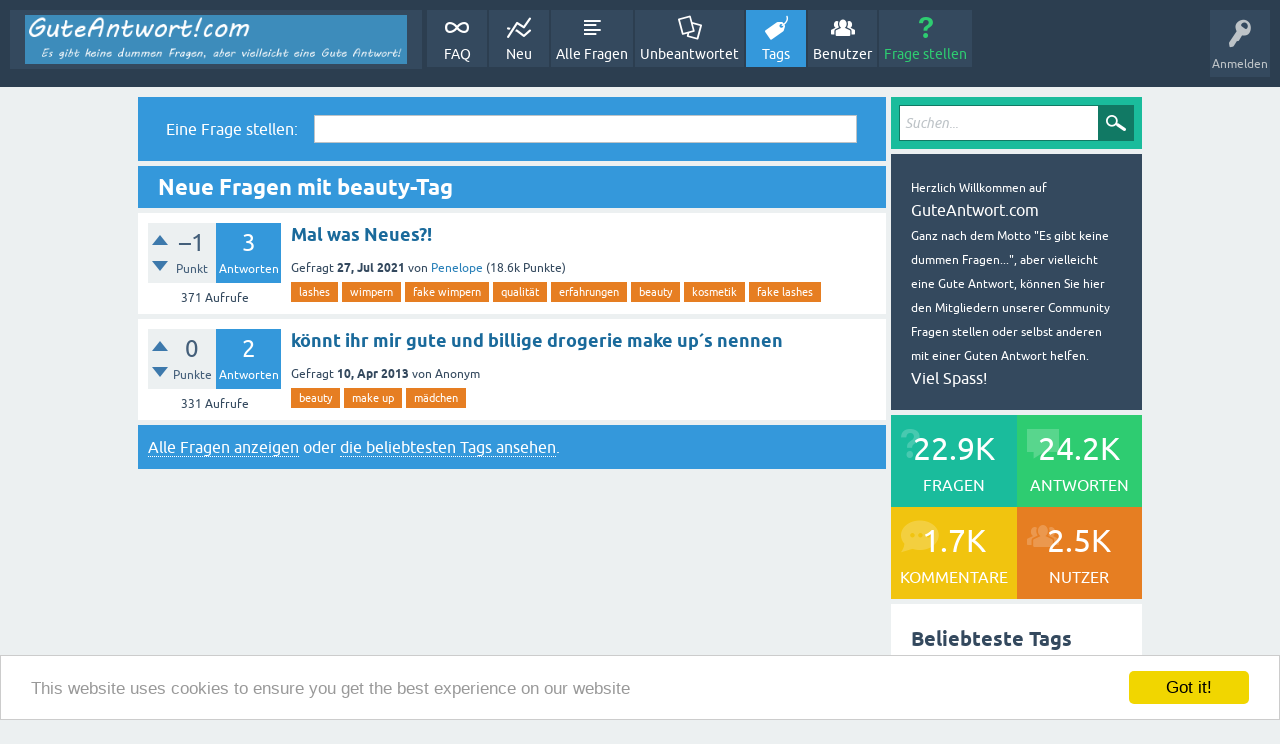

--- FILE ---
content_type: text/html; charset=utf-8
request_url: https://guteantwort.com/tag/beauty
body_size: 6732
content:
<!DOCTYPE html>
<html lang="de">
<!-- Powered by Question2Answer - http://www.question2answer.org/ -->
<head>
<meta charset="utf-8">
<title>Neue Fragen mit beauty-Tag - GuteAntwort.com</title>
<meta name="viewport" content="width=device-width, initial-scale=1">
<style>
@font-face {
 font-family: 'Ubuntu'; font-weight: normal; font-style: normal;
 src: local('Ubuntu'),
  url('../qa-theme/SnowFlat/fonts/ubuntu-regular.woff2') format('woff2'), url('../qa-theme/SnowFlat/fonts/ubuntu-regular.woff') format('woff');
}
@font-face {
 font-family: 'Ubuntu'; font-weight: bold; font-style: normal;
 src: local('Ubuntu Bold'), local('Ubuntu-Bold'),
  url('../qa-theme/SnowFlat/fonts/ubuntu-bold.woff2') format('woff2'), url('../qa-theme/SnowFlat/fonts/ubuntu-bold.woff') format('woff');
}
@font-face {
 font-family: 'Ubuntu'; font-weight: normal; font-style: italic;
 src: local('Ubuntu Italic'), local('Ubuntu-Italic'),
  url('../qa-theme/SnowFlat/fonts/ubuntu-italic.woff2') format('woff2'), url('../qa-theme/SnowFlat/fonts/ubuntu-italic.woff') format('woff');
}
@font-face {
 font-family: 'Ubuntu'; font-weight: bold; font-style: italic;
 src: local('Ubuntu Bold Italic'), local('Ubuntu-BoldItalic'),
  url('../qa-theme/SnowFlat/fonts/ubuntu-bold-italic.woff2') format('woff2'), url('../qa-theme/SnowFlat/fonts/ubuntu-bold-italic.woff') format('woff');
}
</style>
<link rel="stylesheet" href="../qa-theme/SnowFlat/qa-styles.css?1.8.8">
<style>
.qa-nav-user { margin: 0 !important; }
@media (max-width: 979px) {
 body.qa-template-user.fixed, body[class*="qa-template-user-"].fixed { padding-top: 118px !important; }
 body.qa-template-users.fixed { padding-top: 95px !important; }
}
@media (min-width: 980px) {
 body.qa-template-users.fixed { padding-top: 105px !important;}
}
</style>
<link rel="canonical" href="https://guteantwort.com/tag/beauty">
<link rel="search" type="application/opensearchdescription+xml" title="GuteAntwort.com" href="../opensearch.xml">
<script>
var qa_root = '..\/';
var qa_request = 'tag\/beauty';
</script>
<script src="../qa-content/jquery-3.5.1.min.js"></script>
<script src="../qa-content/qa-global.js?1.8.8"></script>
<script src="../qa-theme/SnowFlat/js/snow-core.js?1.8.8"></script>

<style>
#qa-share-buttons-container {
	background: none repeat scroll 0 0 #DDDDDD;
	font-size: 125%;
	font-weight: bold;
	margin: 20px 0;
	padding: 20px;
	text-align: center;

}
#qa-share-buttons {
	vertical-align:middle;
}
.share-widget-container {
	display:inline-block;
	position:relative;
}
.qa-share-button {
	width: 54px;
}				
</style>
</head>
<body
class="qa-template-tag qa-theme-snowflat qa-body-js-off"
>
<script>
var b = document.getElementsByTagName('body')[0];
b.className = b.className.replace('qa-body-js-off', 'qa-body-js-on');
</script>
<!-- Begin Cookie Consent plugin by Silktide - http://silktide.com/cookieconsent -->
<script type="text/javascript">
    window.cookieconsent_options = {"message":"This website uses cookies to ensure you get the best experience on our website","dismiss":"Got it!","learnMore":"More info","link":null,"theme":"light-bottom"};
</script>

<script type="text/javascript" src="//cdnjs.cloudflare.com/ajax/libs/cookieconsent2/1.0.9/cookieconsent.min.js"></script>
<!-- End Cookie Consent plugin -->
<div id="qam-topbar" class="clearfix">
<div class="qam-main-nav-wrapper clearfix">
<div class="sb-toggle-left qam-menu-toggle"><i class="icon-th-list"></i></div>
<div class="qam-account-items-wrapper">
<div id="qam-account-toggle" class="qam-logged-out">
<i class="icon-key qam-auth-key"></i>
<div class="qam-account-handle">Anmelden</div>
</div>
<div class="qam-account-items clearfix">
<form action="../login?to=tag%2Fbeauty" method="post">
<input type="text" name="emailhandle" dir="auto" placeholder="Email-Adresse oder Benutzername">
<input type="password" name="password" dir="auto" placeholder="Passwort">
<div><input type="checkbox" name="remember" id="qam-rememberme" value="1">
<label for="qam-rememberme">Remember</label></div>
<input type="hidden" name="code" value="0-1768365340-9e09f7a842db8f180013e5dd26f3ba3c569319db">
<input type="submit" value="Anmelden" class="qa-form-tall-button qa-form-tall-button-login" name="dologin">
</form>
<div class="qa-nav-user">
<ul class="qa-nav-user-list">
<li class="qa-nav-user-item qa-nav-user-register">
<a href="../register?to=tag%2Fbeauty" class="qa-nav-user-link">Registrieren</a>
</li>
</ul>
<div class="qa-nav-user-clear">
</div>
</div>
</div> <!-- END qam-account-items -->
</div> <!-- END qam-account-items-wrapper -->
<div class="qa-logo">
<a href="../" class="qa-logo-link" title="GuteAntwort.com"><img src="https://guteantwort.com/qa-theme/guteantwort-logo.png" width="468" height="60" alt="GuteAntwort.com"></a>
</div>
<div class="qa-nav-main">
<ul class="qa-nav-main-list">
<li class="qa-nav-main-item qa-nav-main-faq">
<a href="../faq" class="qa-nav-main-link">FAQ</a>
</li>
<li class="qa-nav-main-item qa-nav-main-activity">
<a href="../activity" class="qa-nav-main-link">Neu</a>
</li>
<li class="qa-nav-main-item qa-nav-main-questions">
<a href="../questions" class="qa-nav-main-link">Alle Fragen</a>
</li>
<li class="qa-nav-main-item qa-nav-main-unanswered">
<a href="../unanswered" class="qa-nav-main-link">Unbeantwortet</a>
</li>
<li class="qa-nav-main-item qa-nav-main-tag">
<a href="../tags" class="qa-nav-main-link qa-nav-main-selected">Tags</a>
</li>
<li class="qa-nav-main-item qa-nav-main-user">
<a href="../users" class="qa-nav-main-link">Benutzer</a>
</li>
<li class="qa-nav-main-item qa-nav-main-ask">
<a href="../ask" class="qa-nav-main-link">Frage stellen</a>
</li>
</ul>
<div class="qa-nav-main-clear">
</div>
</div>
</div> <!-- END qam-main-nav-wrapper -->
</div> <!-- END qam-topbar -->
<div class="qam-ask-search-box"><div class="qam-ask-mobile"><a href="../ask" class="turquoise">Frage stellen</a></div><div class="qam-search-mobile turquoise" id="qam-search-mobile"></div></div>
<div class="qam-search turquoise the-top" id="the-top-search">
<div class="qa-search">
<form method="get" action="../search">
<input type="text" placeholder="Suchen..." name="q" value="" class="qa-search-field">
<input type="submit" value="Suchen" class="qa-search-button">
</form>
</div>
</div>
<div class="qa-body-wrapper">
<div class="qa-main-wrapper">
<div class="qa-main">
<div class="qa-widgets-main qa-widgets-main-top">
<div class="qa-widget-main qa-widget-main-top">
<div class="qa-ask-box">
	<form method="post" action="../ask?cat=">
		<table class="qa-form-tall-table" style="width:100%">
			<tr style="vertical-align:middle;">
				<td class="qa-form-tall-label" style="width: 1px; padding:8px; white-space:nowrap; text-align:right;">
					Eine&nbsp;Frage&nbsp;stellen:
				</td>
						<td class="qa-form-tall-data" style="padding:8px;">
					<input name="title" type="text" class="qa-form-tall-text" style="width:95%;">
				</td>
			</tr>
		</table>
		<input type="hidden" name="doask1" value="1">
	</form>
</div>
		</div>
</div>
<div class="qa-main-heading">
<h1>
Neue Fragen mit beauty-Tag
</h1>
</div>
<div class="qa-part-q-list">
<form method="post" action="../tag/beauty">
<div class="qa-q-list">
<div class="qa-q-list-item" id="q46347">
<div class="qa-q-item-stats">
<div class="qa-voting qa-voting-net" id="voting_46347">
<div class="qa-vote-buttons qa-vote-buttons-net">
<input title="Pluspunkt geben" name="vote_46347_1_q46347" onclick="return qa_vote_click(this);" type="submit" value="+" class="qa-vote-first-button qa-vote-up-button"> 
<input title="Minuspunkt geben" name="vote_46347_-1_q46347" onclick="return qa_vote_click(this);" type="submit" value="&ndash;" class="qa-vote-second-button qa-vote-down-button"> 
</div>
<div class="qa-vote-count qa-vote-count-net">
<span class="qa-netvote-count">
<span class="qa-netvote-count-data">&ndash;1</span><span class="qa-netvote-count-pad"> Punkt</span>
</span>
</div>
<div class="qa-vote-clear">
</div>
</div>
<span class="qa-a-count">
<span class="qa-a-count-data">3</span><span class="qa-a-count-pad"> Antworten</span>
</span>
<span class="qa-view-count">
<span class="qa-view-count-data">371</span><span class="qa-view-count-pad"> Aufrufe</span>
</span>
</div>
<div class="qa-q-item-main">
<div class="qa-q-item-title">
<a href="../46347/mal-was-neues"><span title="Hey hey :) Ich wollte fragen, ob jemand ob jemand wirklich gute und hochqualitative Fake Lashes empfehlen kann. Bisher her habe ich hier immer meine Wimpern gekauft und bin wirklich komplett zufrieden! Allerdings brauche ich für ein Video (YT) ein paar mehr Möglichkeiten. Kennt jemand vergleichbare Qualität? Danke schon mal im Voraus :D &lt;3">Mal was Neues?!</span></a>
</div>
<span class="qa-q-item-avatar-meta">
<span class="qa-q-item-meta">
<span class="qa-q-item-what">Gefragt</span>
<span class="qa-q-item-when">
<span class="qa-q-item-when-data">27, Jul 2021</span>
</span>
<span class="qa-q-item-who">
<span class="qa-q-item-who-pad">von </span>
<span class="qa-q-item-who-data"><a href="../user/Penelope" class="qa-user-link">Penelope</a></span>
<span class="qa-q-item-who-points">
<span class="qa-q-item-who-points-pad">(</span><span class="qa-q-item-who-points-data">18.6k</span><span class="qa-q-item-who-points-pad"> Punkte)</span>
</span>
</span>
</span>
</span>
<div class="qa-q-item-tags">
<ul class="qa-q-item-tag-list">
<li class="qa-q-item-tag-item"><a href="../tag/lashes" class="qa-tag-link">lashes</a></li>
<li class="qa-q-item-tag-item"><a href="../tag/wimpern" class="qa-tag-link">wimpern</a></li>
<li class="qa-q-item-tag-item"><a href="../tag/fake%20wimpern" class="qa-tag-link">fake wimpern</a></li>
<li class="qa-q-item-tag-item"><a href="../tag/qualit%C3%A4t" class="qa-tag-link">qualität</a></li>
<li class="qa-q-item-tag-item"><a href="../tag/erfahrungen" class="qa-tag-link">erfahrungen</a></li>
<li class="qa-q-item-tag-item"><a href="../tag/beauty" class="qa-tag-link">beauty</a></li>
<li class="qa-q-item-tag-item"><a href="../tag/kosmetik" class="qa-tag-link">kosmetik</a></li>
<li class="qa-q-item-tag-item"><a href="../tag/fake%20lashes" class="qa-tag-link">fake lashes</a></li>
</ul>
</div>
</div>
<div class="qa-q-item-clear">
</div>
</div> <!-- END qa-q-list-item -->
<div class="qa-q-list-item" id="q16478">
<div class="qa-q-item-stats">
<div class="qa-voting qa-voting-net" id="voting_16478">
<div class="qa-vote-buttons qa-vote-buttons-net">
<input title="Pluspunkt geben" name="vote_16478_1_q16478" onclick="return qa_vote_click(this);" type="submit" value="+" class="qa-vote-first-button qa-vote-up-button"> 
<input title="Minuspunkt geben" name="vote_16478_-1_q16478" onclick="return qa_vote_click(this);" type="submit" value="&ndash;" class="qa-vote-second-button qa-vote-down-button"> 
</div>
<div class="qa-vote-count qa-vote-count-net">
<span class="qa-netvote-count">
<span class="qa-netvote-count-data">0</span><span class="qa-netvote-count-pad"> Punkte</span>
</span>
</div>
<div class="qa-vote-clear">
</div>
</div>
<span class="qa-a-count">
<span class="qa-a-count-data">2</span><span class="qa-a-count-pad"> Antworten</span>
</span>
<span class="qa-view-count">
<span class="qa-view-count-data">331</span><span class="qa-view-count-pad"> Aufrufe</span>
</span>
</div>
<div class="qa-q-item-main">
<div class="qa-q-item-title">
<a href="../16478/k%C3%B6nnt-ihr-mir-gute-und-billige-drogerie-make-up%C2%B4s-nennen"><span title="heii, ich wollte nur wissen ob einer von euch tips für mich hat welches make up gut ist... steht ja eig alles in der frage danke im voraus (und übrigends ist Deutsch-Rechtschreibung etc nicht meine stärke :) )">könnt ihr mir gute und billige drogerie make up´s nennen</span></a>
</div>
<span class="qa-q-item-avatar-meta">
<span class="qa-q-item-meta">
<span class="qa-q-item-what">Gefragt</span>
<span class="qa-q-item-when">
<span class="qa-q-item-when-data">10, Apr 2013</span>
</span>
<span class="qa-q-item-who">
<span class="qa-q-item-who-pad">von </span>
<span class="qa-q-item-who-data">Anonym</span>
</span>
</span>
</span>
<div class="qa-q-item-tags">
<ul class="qa-q-item-tag-list">
<li class="qa-q-item-tag-item"><a href="../tag/beauty" class="qa-tag-link">beauty</a></li>
<li class="qa-q-item-tag-item"><a href="../tag/make%20up" class="qa-tag-link">make up</a></li>
<li class="qa-q-item-tag-item"><a href="../tag/m%C3%A4dchen" class="qa-tag-link">mädchen</a></li>
</ul>
</div>
</div>
<div class="qa-q-item-clear">
</div>
</div> <!-- END qa-q-list-item -->
</div> <!-- END qa-q-list -->
<div class="qa-q-list-form">
<input name="code" type="hidden" value="0-1768365340-53623b5e9ff8e478cb713cb7c4d8aef414e32989">
</div>
</form>
</div>
<div class="qa-suggest-next">
<a href="../questions">Alle Fragen anzeigen</a> oder <a href="../tags">die beliebtesten Tags ansehen</a>.
</div>
</div> <!-- END qa-main -->
<div id="qam-sidepanel-toggle"><i class="icon-left-open-big"></i></div>
<div class="qa-sidepanel" id="qam-sidepanel-mobile">
<div class="qam-search turquoise ">
<div class="qa-search">
<form method="get" action="../search">
<input type="text" placeholder="Suchen..." name="q" value="" class="qa-search-field">
<input type="submit" value="Suchen" class="qa-search-button">
</form>
</div>
</div>
<div class="qa-sidebar wet-asphalt">
<SMALL>Herzlich Willkommen auf</SMALL><br> GuteAntwort.com<br>
<SMALL>Ganz nach dem Motto "Es gibt keine dummen Fragen...", aber vielleicht eine Gute Antwort, können Sie hier den Mitgliedern unserer Community Fragen stellen oder selbst anderen mit einer Guten Antwort helfen.</SMALL><br> Viel Spass!
</div> <!-- qa-sidebar -->
<div class="qa-widgets-side qa-widgets-side-bottom">
<div class="qa-widget-side qa-widget-side-bottom">
<div class="qa-activity-count">
<p class="qa-activity-count-item">
<span class="qa-activity-count-data">22.9k</span> Fragen
</p>
<p class="qa-activity-count-item">
<span class="qa-activity-count-data">24.2k</span> Antworten
</p>
<p class="qa-activity-count-item">
<span class="qa-activity-count-data">1.7k</span> Kommentare
</p>
<p class="qa-activity-count-item">
<span class="qa-activity-count-data">2.5k</span> Nutzer
</p>
</div>
</div>
<div class="qa-widget-side qa-widget-side-bottom">
<h2 style="margin-top: 0; padding-top: 0;">Beliebteste Tags</h2>
<div style="font-size: 10px;">
<a href="../tag/iphone" style="font-size: 30px; vertical-align: baseline;">iphone</a>
<a href="../tag/twitter" style="font-size: 28px; vertical-align: baseline;">twitter</a>
<a href="../tag/apple" style="font-size: 28px; vertical-align: baseline;">apple</a>
<a href="../tag/fb" style="font-size: 27px; vertical-align: baseline;">fb</a>
<a href="../tag/kaufen" style="font-size: 27px; vertical-align: baseline;">kaufen</a>
<a href="../tag/online" style="font-size: 27px; vertical-align: baseline;">online</a>
<a href="../tag/android" style="font-size: 26px; vertical-align: baseline;">android</a>
<a href="../tag/urlaub" style="font-size: 26px; vertical-align: baseline;">urlaub</a>
<a href="../tag/berlin" style="font-size: 26px; vertical-align: baseline;">berlin</a>
<a href="../tag/facebook" style="font-size: 26px; vertical-align: baseline;">facebook</a>
<a href="../tag/mac" style="font-size: 26px; vertical-align: baseline;">mac</a>
<a href="../tag/wordpress" style="font-size: 25px; vertical-align: baseline;">wordpress</a>
<a href="../tag/gesundheit" style="font-size: 25px; vertical-align: baseline;">gesundheit</a>
<a href="../tag/auto" style="font-size: 25px; vertical-align: baseline;">auto</a>
<a href="../tag/versicherung" style="font-size: 25px; vertical-align: baseline;">versicherung</a>
<a href="../tag/geschenk" style="font-size: 24px; vertical-align: baseline;">geschenk</a>
<a href="../tag/piraten" style="font-size: 24px; vertical-align: baseline;">piraten</a>
<a href="../tag/follower" style="font-size: 24px; vertical-align: baseline;">follower</a>
<a href="../tag/ipad" style="font-size: 24px; vertical-align: baseline;">ipad</a>
<a href="../tag/m%C3%BCnchen" style="font-size: 24px; vertical-align: baseline;">münchen</a>
<a href="../tag/tipps" style="font-size: 24px; vertical-align: baseline;">tipps</a>
<a href="../tag/itunes" style="font-size: 24px; vertical-align: baseline;">itunes</a>
<a href="../tag/essen" style="font-size: 24px; vertical-align: baseline;">essen</a>
<a href="../tag/garten" style="font-size: 24px; vertical-align: baseline;">garten</a>
<a href="../tag/seo" style="font-size: 24px; vertical-align: baseline;">seo</a>
<a href="../tag/app" style="font-size: 24px; vertical-align: baseline;">app</a>
<a href="../tag/shop" style="font-size: 23px; vertical-align: baseline;">shop</a>
<a href="../tag/wohnung" style="font-size: 23px; vertical-align: baseline;">wohnung</a>
<a href="../tag/hamburg" style="font-size: 23px; vertical-align: baseline;">hamburg</a>
<a href="../tag/internet" style="font-size: 23px; vertical-align: baseline;">internet</a>
<a href="../tag/schule" style="font-size: 23px; vertical-align: baseline;">schule</a>
<a href="../tag/blog" style="font-size: 23px; vertical-align: baseline;">blog</a>
<a href="../tag/windows" style="font-size: 23px; vertical-align: baseline;">windows</a>
<a href="../tag/google" style="font-size: 23px; vertical-align: baseline;">google</a>
<a href="../tag/fail" style="font-size: 22px; vertical-align: baseline;">fail</a>
<a href="../tag/deutschland" style="font-size: 22px; vertical-align: baseline;">deutschland</a>
<a href="../tag/hochzeit" style="font-size: 22px; vertical-align: baseline;">hochzeit</a>
<a href="../tag/weihnachten" style="font-size: 22px; vertical-align: baseline;">weihnachten</a>
<a href="../tag/musik" style="font-size: 22px; vertical-align: baseline;">musik</a>
<a href="../tag/umzug" style="font-size: 22px; vertical-align: baseline;">umzug</a>
<a href="../tag/haus" style="font-size: 22px; vertical-align: baseline;">haus</a>
<a href="../tag/sport" style="font-size: 22px; vertical-align: baseline;">sport</a>
<a href="../tag/s21" style="font-size: 22px; vertical-align: baseline;">s21</a>
<a href="../tag/geld" style="font-size: 22px; vertical-align: baseline;">geld</a>
<a href="../tag/youtube" style="font-size: 22px; vertical-align: baseline;">youtube</a>
<a href="../tag/onlineshop" style="font-size: 22px; vertical-align: baseline;">onlineshop</a>
<a href="../tag/mode" style="font-size: 21px; vertical-align: baseline;">mode</a>
<a href="../tag/immobilien" style="font-size: 21px; vertical-align: baseline;">immobilien</a>
<a href="../tag/iphone4" style="font-size: 21px; vertical-align: baseline;">iphone4</a>
<a href="../tag/tipp" style="font-size: 21px; vertical-align: baseline;">tipp</a>
<a href="../tag/m%C3%B6bel" style="font-size: 21px; vertical-align: baseline;">möbel</a>
<a href="../tag/arbeit" style="font-size: 21px; vertical-align: baseline;">arbeit</a>
<a href="../tag/htc" style="font-size: 21px; vertical-align: baseline;">htc</a>
<a href="../tag/wichtig" style="font-size: 21px; vertical-align: baseline;">wichtig</a>
<a href="../tag/kinder" style="font-size: 21px; vertical-align: baseline;">kinder</a>
<a href="../tag/pc" style="font-size: 21px; vertical-align: baseline;">pc</a>
<a href="../tag/umfrage" style="font-size: 21px; vertical-align: baseline;">umfrage</a>
<a href="../tag/job" style="font-size: 21px; vertical-align: baseline;">job</a>
<a href="../tag/reisen" style="font-size: 21px; vertical-align: baseline;">reisen</a>
<a href="../tag/werbung" style="font-size: 21px; vertical-align: baseline;">werbung</a>
<a href="../tag/zahnarzt" style="font-size: 21px; vertical-align: baseline;">zahnarzt</a>
<a href="../tag/hotel" style="font-size: 21px; vertical-align: baseline;">hotel</a>
<a href="../tag/k%C3%B6ln" style="font-size: 20px; vertical-align: baseline;">köln</a>
<a href="../tag/handy" style="font-size: 20px; vertical-align: baseline;">handy</a>
<a href="../tag/usa" style="font-size: 20px; vertical-align: baseline;">usa</a>
<a href="../tag/angeln" style="font-size: 20px; vertical-align: baseline;">angeln</a>
<a href="../tag/software" style="font-size: 20px; vertical-align: baseline;">software</a>
<a href="../tag/hund" style="font-size: 20px; vertical-align: baseline;">hund</a>
<a href="../tag/schweiz" style="font-size: 20px; vertical-align: baseline;">schweiz</a>
<a href="../tag/stuttgart" style="font-size: 20px; vertical-align: baseline;">stuttgart</a>
<a href="../tag/erfahrungen" style="font-size: 20px; vertical-align: baseline;">erfahrungen</a>
<a href="../tag/wien" style="font-size: 20px; vertical-align: baseline;">wien</a>
<a href="../tag/kochen" style="font-size: 20px; vertical-align: baseline;">kochen</a>
<a href="../tag/antwort" style="font-size: 20px; vertical-align: baseline;">antwort</a>
<a href="../tag/reise" style="font-size: 20px; vertical-align: baseline;">reise</a>
<a href="../tag/dringend" style="font-size: 20px; vertical-align: baseline;">dringend</a>
<a href="../tag/ps3" style="font-size: 20px; vertical-align: baseline;">ps3</a>
<a href="../tag/unternehmen" style="font-size: 20px; vertical-align: baseline;">unternehmen</a>
<a href="../tag/kredit" style="font-size: 20px; vertical-align: baseline;">kredit</a>
<a href="../tag/computer" style="font-size: 20px; vertical-align: baseline;">computer</a>
<a href="../tag/question" style="font-size: 20px; vertical-align: baseline;">question</a>
<a href="../tag/macbook" style="font-size: 20px; vertical-align: baseline;">macbook</a>
<a href="../tag/tv" style="font-size: 20px; vertical-align: baseline;">tv</a>
<a href="../tag/nachhilfe" style="font-size: 20px; vertical-align: baseline;">nachhilfe</a>
<a href="../tag/webdesign" style="font-size: 20px; vertical-align: baseline;">webdesign</a>
<a href="../tag/ratgeber" style="font-size: 20px; vertical-align: baseline;">ratgeber</a>
<a href="../tag/fp" style="font-size: 20px; vertical-align: baseline;">fp</a>
<a href="../tag/ipod" style="font-size: 20px; vertical-align: baseline;">ipod</a>
<a href="../tag/recht" style="font-size: 20px; vertical-align: baseline;">recht</a>
<a href="../tag/mathe" style="font-size: 20px; vertical-align: baseline;">mathe</a>
<a href="../tag/wohnen" style="font-size: 20px; vertical-align: baseline;">wohnen</a>
<a href="../tag/k%C3%BCche" style="font-size: 19px; vertical-align: baseline;">küche</a>
<a href="../tag/b%C3%BCro" style="font-size: 19px; vertical-align: baseline;">büro</a>
<a href="../tag/dresden" style="font-size: 19px; vertical-align: baseline;">dresden</a>
<a href="../tag/fotografie" style="font-size: 19px; vertical-align: baseline;">fotografie</a>
<a href="../tag/help" style="font-size: 19px; vertical-align: baseline;">help</a>
<a href="../tag/linux" style="font-size: 19px; vertical-align: baseline;">linux</a>
<a href="../tag/schl%C3%BCsseldienst" style="font-size: 19px; vertical-align: baseline;">schlüsseldienst</a>
<a href="../tag/winter" style="font-size: 19px; vertical-align: baseline;">winter</a>
<a href="../tag/php" style="font-size: 19px; vertical-align: baseline;">php</a>
<a href="../tag/newtwitter" style="font-size: 19px; vertical-align: baseline;">newtwitter</a>
<a href="../tag/blackberry" style="font-size: 19px; vertical-align: baseline;">blackberry</a>
<a href="../tag/firefox" style="font-size: 19px; vertical-align: baseline;">firefox</a>
<a href="../tag/jailbreak" style="font-size: 19px; vertical-align: baseline;">jailbreak</a>
<a href="../tag/einrichtung" style="font-size: 19px; vertical-align: baseline;">einrichtung</a>
<a href="../tag/plsrt" style="font-size: 19px; vertical-align: baseline;">plsrt</a>
<a href="../tag/buch" style="font-size: 19px; vertical-align: baseline;">buch</a>
<a href="../tag/d%C3%BCsseldorf" style="font-size: 19px; vertical-align: baseline;">düsseldorf</a>
<a href="../tag/hilfe" style="font-size: 19px; vertical-align: baseline;">hilfe</a>
<a href="../tag/danke" style="font-size: 19px; vertical-align: baseline;">danke</a>
<a href="../tag/problem" style="font-size: 19px; vertical-align: baseline;">problem</a>
<a href="../tag/smartphone" style="font-size: 19px; vertical-align: baseline;">smartphone</a>
<a href="../tag/wein" style="font-size: 19px; vertical-align: baseline;">wein</a>
<a href="../tag/coaching" style="font-size: 19px; vertical-align: baseline;">coaching</a>
<a href="../tag/baby" style="font-size: 19px; vertical-align: baseline;">baby</a>
<a href="../tag/leipzig" style="font-size: 19px; vertical-align: baseline;">leipzig</a>
<a href="../tag/rauchen" style="font-size: 19px; vertical-align: baseline;">rauchen</a>
<a href="../tag/tee" style="font-size: 19px; vertical-align: baseline;">tee</a>
<a href="../tag/kaffee" style="font-size: 19px; vertical-align: baseline;">kaffee</a>
<a href="../tag/geburtstag" style="font-size: 19px; vertical-align: baseline;">geburtstag</a>
<a href="../tag/kino" style="font-size: 19px; vertical-align: baseline;">kino</a>
<a href="../tag/photoshop" style="font-size: 18px; vertical-align: baseline;">photoshop</a>
<a href="../tag/angst" style="font-size: 18px; vertical-align: baseline;">angst</a>
<a href="../tag/domian" style="font-size: 18px; vertical-align: baseline;">domian</a>
<a href="../tag/kosten" style="font-size: 18px; vertical-align: baseline;">kosten</a>
<a href="../tag/webseite" style="font-size: 18px; vertical-align: baseline;">webseite</a>
<a href="../tag/tweetdeck" style="font-size: 18px; vertical-align: baseline;">tweetdeck</a>
<a href="../tag/empfehlung" style="font-size: 18px; vertical-align: baseline;">empfehlung</a>
<a href="../tag/immobilienmakler" style="font-size: 18px; vertical-align: baseline;">immobilienmakler</a>
<a href="../tag/reinigung" style="font-size: 18px; vertical-align: baseline;">reinigung</a>
<a href="../tag/studium" style="font-size: 18px; vertical-align: baseline;">studium</a>
<a href="../tag/technik" style="font-size: 18px; vertical-align: baseline;">technik</a>
<a href="../tag/canon" style="font-size: 18px; vertical-align: baseline;">canon</a>
<a href="../tag/agentur" style="font-size: 18px; vertical-align: baseline;">agentur</a>
<a href="../tag/desire" style="font-size: 18px; vertical-align: baseline;">desire</a>
<a href="../tag/ios" style="font-size: 18px; vertical-align: baseline;">ios</a>
<a href="../tag/kind" style="font-size: 18px; vertical-align: baseline;">kind</a>
<a href="../tag/idee" style="font-size: 18px; vertical-align: baseline;">idee</a>
<a href="../tag/film" style="font-size: 18px; vertical-align: baseline;">film</a>
<a href="../tag/hunde" style="font-size: 18px; vertical-align: baseline;">hunde</a>
<a href="../tag/bier" style="font-size: 18px; vertical-align: baseline;">bier</a>
<a href="../tag/fdp" style="font-size: 18px; vertical-align: baseline;">fdp</a>
<a href="../tag/ff" style="font-size: 18px; vertical-align: baseline;">ff</a>
<a href="../tag/party" style="font-size: 18px; vertical-align: baseline;">party</a>
<a href="../tag/anwalt" style="font-size: 18px; vertical-align: baseline;">anwalt</a>
<a href="../tag/fahrrad" style="font-size: 18px; vertical-align: baseline;">fahrrad</a>
<a href="../tag/vergleich" style="font-size: 18px; vertical-align: baseline;">vergleich</a>
<a href="../tag/grillen" style="font-size: 18px; vertical-align: baseline;">grillen</a>
<a href="../tag/finanzen" style="font-size: 18px; vertical-align: baseline;">finanzen</a>
<a href="../tag/politik" style="font-size: 18px; vertical-align: baseline;">politik</a>
<a href="../tag/socialmedia" style="font-size: 18px; vertical-align: baseline;">socialmedia</a>
<a href="../tag/sicherheit" style="font-size: 18px; vertical-align: baseline;">sicherheit</a>
<a href="../tag/bahn" style="font-size: 18px; vertical-align: baseline;">bahn</a>
<a href="../tag/pflege" style="font-size: 18px; vertical-align: baseline;">pflege</a>
<a href="../tag/karlsruhe" style="font-size: 18px; vertical-align: baseline;">karlsruhe</a>
<a href="../tag/lernen" style="font-size: 18px; vertical-align: baseline;">lernen</a>
<a href="../tag/kontaktlinsen" style="font-size: 18px; vertical-align: baseline;">kontaktlinsen</a>
<a href="../tag/bayern" style="font-size: 18px; vertical-align: baseline;">bayern</a>
<a href="../tag/test" style="font-size: 18px; vertical-align: baseline;">test</a>
<a href="../tag/video" style="font-size: 18px; vertical-align: baseline;">video</a>
<a href="../tag/cbd" style="font-size: 17px; vertical-align: baseline;">cbd</a>
<a href="../tag/solar" style="font-size: 17px; vertical-align: baseline;">solar</a>
<a href="../tag/industrie" style="font-size: 17px; vertical-align: baseline;">industrie</a>
<a href="../tag/fitness" style="font-size: 17px; vertical-align: baseline;">fitness</a>
<a href="../tag/beziehung" style="font-size: 17px; vertical-align: baseline;">beziehung</a>
<a href="../tag/rechtsanwalt" style="font-size: 17px; vertical-align: baseline;">rechtsanwalt</a>
<a href="../tag/samsung" style="font-size: 17px; vertical-align: baseline;">samsung</a>
<a href="../tag/empfehlungen" style="font-size: 17px; vertical-align: baseline;">empfehlungen</a>
<a href="../tag/ubuntu" style="font-size: 17px; vertical-align: baseline;">ubuntu</a>
<a href="../tag/tweets" style="font-size: 17px; vertical-align: baseline;">tweets</a>
<a href="../tag/dampfen" style="font-size: 17px; vertical-align: baseline;">dampfen</a>
<a href="../tag/bauen" style="font-size: 17px; vertical-align: baseline;">bauen</a>
<a href="../tag/casino" style="font-size: 17px; vertical-align: baseline;">casino</a>
<a href="../tag/eltern" style="font-size: 17px; vertical-align: baseline;">eltern</a>
<a href="../tag/ausbildung" style="font-size: 17px; vertical-align: baseline;">ausbildung</a>
<a href="../tag/ern%C3%A4hrung" style="font-size: 17px; vertical-align: baseline;">ernährung</a>
<a href="../tag/info" style="font-size: 17px; vertical-align: baseline;">info</a>
<a href="../tag/website" style="font-size: 17px; vertical-align: baseline;">website</a>
<a href="../tag/%C3%B6sterreich" style="font-size: 17px; vertical-align: baseline;">österreich</a>
<a href="../tag/uhr" style="font-size: 17px; vertical-align: baseline;">uhr</a>
<a href="../tag/schlafsofa" style="font-size: 17px; vertical-align: baseline;">schlafsofa</a>
<a href="../tag/stempel" style="font-size: 17px; vertical-align: baseline;">stempel</a>
<a href="../tag/di%C3%A4t" style="font-size: 17px; vertical-align: baseline;">diät</a>
<a href="../tag/mannheim" style="font-size: 17px; vertical-align: baseline;">mannheim</a>
<a href="../tag/werkzeug" style="font-size: 17px; vertical-align: baseline;">werkzeug</a>
<a href="../tag/apps" style="font-size: 17px; vertical-align: baseline;">apps</a>
<a href="../tag/japan" style="font-size: 17px; vertical-align: baseline;">japan</a>
<a href="../tag/notebook" style="font-size: 17px; vertical-align: baseline;">notebook</a>
<a href="../tag/marketing" style="font-size: 17px; vertical-align: baseline;">marketing</a>
<a href="../tag/ideen" style="font-size: 17px; vertical-align: baseline;">ideen</a>
<a href="../tag/kostenlos" style="font-size: 17px; vertical-align: baseline;">kostenlos</a>
<a href="../tag/tiere" style="font-size: 17px; vertical-align: baseline;">tiere</a>
<a href="../tag/html" style="font-size: 17px; vertical-align: baseline;">html</a>
<a href="../tag/frauen" style="font-size: 17px; vertical-align: baseline;">frauen</a>
<a href="../tag/medizin" style="font-size: 17px; vertical-align: baseline;">medizin</a>
<a href="../tag/haare" style="font-size: 17px; vertical-align: baseline;">haare</a>
<a href="../tag/cbd%20%C3%B6l" style="font-size: 16px; vertical-align: baseline;">cbd öl</a>
<a href="../tag/terrasse" style="font-size: 16px; vertical-align: baseline;">terrasse</a>
<a href="../tag/hausbau" style="font-size: 16px; vertical-align: baseline;">hausbau</a>
<a href="../tag/styng" style="font-size: 16px; vertical-align: baseline;">styng</a>
</div>
</div>
<div class="qa-widget-side qa-widget-side-bottom">
<div id="mostactiveusers">
<div class="qa-nav-cat-list">Aktivste Mitglieder<br >diesen Monat:</div>
<ol><li><a href="../user/Schwanenkind" class="qa-avatar-link"><img src="https://www.gravatar.com/avatar/656fd023a53f60c63db5324106e73198?s=30" width="30" height="30" class="qa-avatar-image" alt="" ></a> <a href="../user/Schwanenkind" class="qa-user-link">Schwanenkind</a><span class="mau_points"> - 23 Punkte</span></li><li> <a href="../user/lilianemayer" class="qa-user-link">lilianemayer</a><span class="mau_points"> - 19 Punkte</span></li><li> <a href="../user/Marie96" class="qa-user-link">Marie96</a><span class="mau_points"> - 19 Punkte</span></li><li> <a href="../user/ariana" class="qa-user-link">ariana</a><span class="mau_points"> - 18 Punkte</span></li><li> <a href="../user/BurgZ" class="qa-user-link">BurgZ</a><span class="mau_points"> - 7 Punkte</span></li></ol>
<a style='display:none' href='http://www.gute-mathe-fragen.de/'>Gute Mathe-Fragen - Bestes Mathe-Forum</a>
</div>
<style type="text/css">#mostactiveusers { padding:5px 10px; border:1px solid #DDD; border-radius:10px; box-shadow: 0 1px 1px #AAA; background: rgb(245,245,245); background: -moz-linear-gradient(-45deg, rgb(245,245,245) 0%, rgb(226,226,226) 100%); background: -webkit-gradient(linear, left top, right bottom, color-stop(0%,rgb(245,245,245)), color-stop(100%,rgb(226,226,226))); background: -webkit-linear-gradient(-45deg, rgb(245,245,245) 0%,rgb(226,226,226) 100%); background: -o-linear-gradient(-45deg, rgb(245,245,245) 0%,rgb(226,226,226) 100%); background: -ms-linear-gradient(-45deg, rgb(245,245,245) 0%,rgb(226,226,226) 100%); background: linear-gradient(135deg, rgb(245,245,245) 0%,rgb(226,226,226) 100%); }
#mostactiveusers img { border:1px solid #CCC; vertical-align:middle; margin-bottom:5px; }
#mostactiveusers ol { margin:0; padding-left:20px; }
#mostactiveusers .qa-nav-cat-list { margin:5px 0 10px 0; }
		</style>
</div>
</div>
</div> <!-- qa-sidepanel -->
</div> <!-- END main-wrapper -->
</div> <!-- END body-wrapper -->
<div class="qam-footer-box">
<div class="qam-footer-row">
</div> <!-- END qam-footer-row -->
<div class="qa-footer">
<div class="qa-nav-footer">
<ul class="qa-nav-footer-list">
<li class="qa-nav-footer-item qa-nav-footer-feedback">
<a href="../feedback" class="qa-nav-footer-link">Feedback geben</a>
</li>
<li class="qa-nav-footer-item qa-nav-footer-datenschutz">
<a href="../datenschutz" class="qa-nav-footer-link">Datenschutz</a>
</li>
<li class="qa-nav-footer-item qa-nav-footer-impressum">
<a href="../impressum" class="qa-nav-footer-link">Impressum</a>
</li>
</ul>
<div class="qa-nav-footer-clear">
</div>
</div>
<div class="qa-attribution">
Snow Theme by <a href="http://www.q2amarket.com">Q2A Market</a>
</div>
<div class="qa-attribution">
Powered by <a href="http://www.question2answer.org/">Question2Answer</a>
</div>
<div class="qa-footer-clear">
</div>
</div> <!-- END qa-footer -->
</div> <!-- END qam-footer-box -->
<div style="position:absolute;overflow:hidden;clip:rect(0 0 0 0);height:0;width:0;margin:0;padding:0;border:0;">
<span id="qa-waiting-template" class="qa-waiting">...</span>
</div>
</body>
<!-- Powered by Question2Answer - http://www.question2answer.org/ -->
</html>
